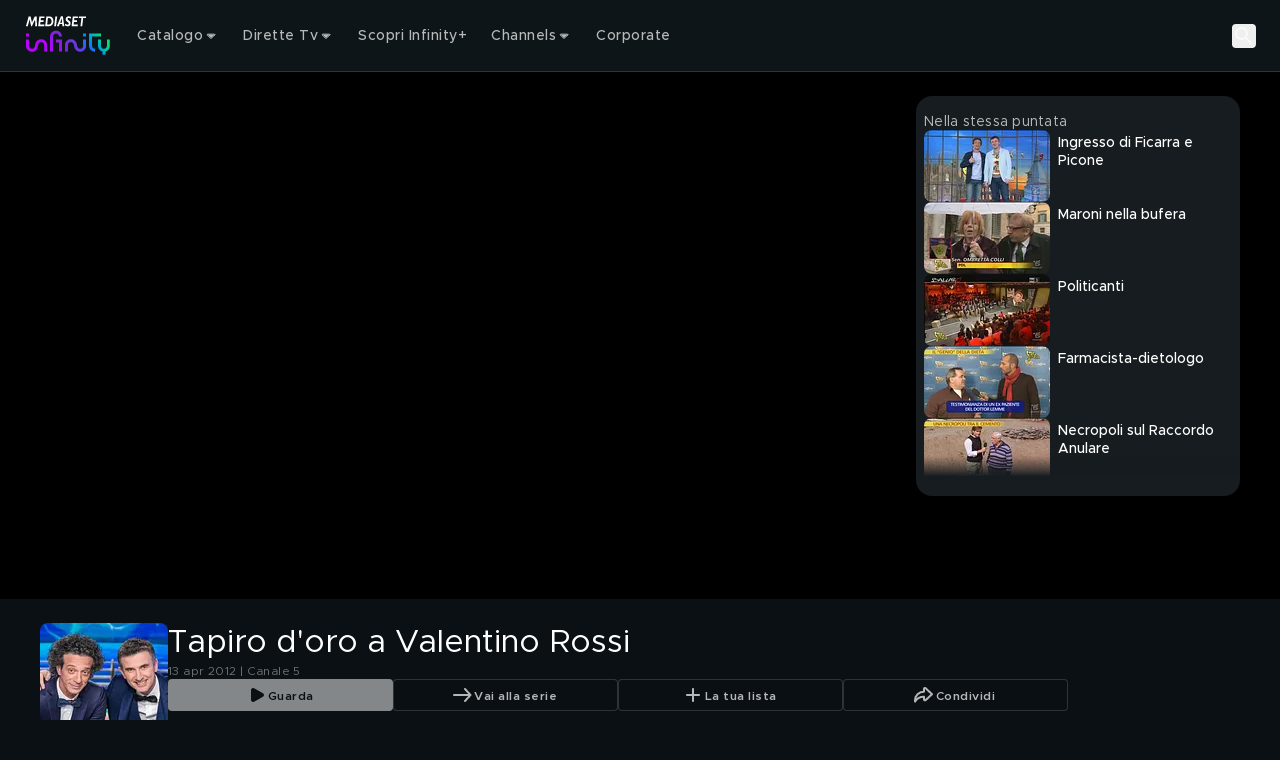

--- FILE ---
content_type: text/javascript
request_url: https://static3.mediasetplay.mediaset.it/assets/_next/static/chunks/app/%5B...path%5D/page-da4e1e6fa0b3f345.js
body_size: -14
content:
(self.webpackChunk_N_E=self.webpackChunk_N_E||[]).push([[180],{},_=>{var e=e=>_(_.s=e);_.O(0,[341,615,425,16,578,379,829,550,677,173,325,358],()=>e(28677)),_N_E=_.O()}]);